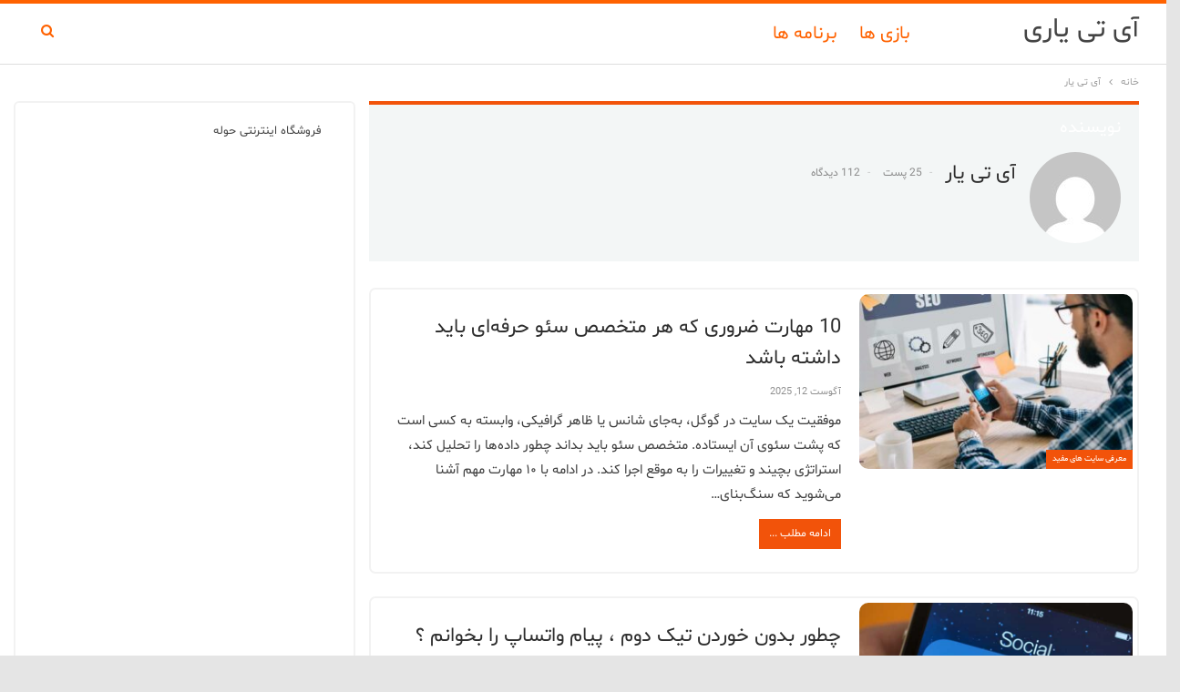

--- FILE ---
content_type: text/html; charset=UTF-8
request_url: https://ityari.ir/author/mehdi/
body_size: 14064
content:
	<!DOCTYPE html>
		<!--[if IE 8]>
	<html class="ie ie8" dir="rtl" lang="fa-IR" prefix="og: https://ogp.me/ns#"> <![endif]-->
	<!--[if IE 9]>
	<html class="ie ie9" dir="rtl" lang="fa-IR" prefix="og: https://ogp.me/ns#"> <![endif]-->
	<!--[if gt IE 9]><!-->
<html dir="rtl" lang="fa-IR" prefix="og: https://ogp.me/ns#"> <!--<![endif]-->
	<head>
				<meta charset="UTF-8">
		<meta http-equiv="X-UA-Compatible" content="IE=edge">
		<meta name="viewport" content="width=device-width, initial-scale=1.0">
		<link rel="pingback" href="https://ityari.ir/xmlrpc.php"/>

		
<!-- بهینه‌سازی موتور جستجو توسط Rank Math - https://rankmath.com/ -->
<title>آی تی یار, نویسنده در آی تی یاری</title>
<meta name="robots" content="follow, index, max-snippet:-1, max-video-preview:-1, max-image-preview:large"/>
<link rel="canonical" href="https://ityari.ir/author/mehdi/" />
<link rel="next" href="https://ityari.ir/author/mehdi/page/2/" />
<meta property="og:locale" content="fa_IR" />
<meta property="og:type" content="profile" />
<meta property="og:title" content="آی تی یار, نویسنده در آی تی یاری" />
<meta property="og:url" content="https://ityari.ir/author/mehdi/" />
<meta property="og:site_name" content="آی تی یاری" />
<meta name="twitter:card" content="summary_large_image" />
<meta name="twitter:title" content="آی تی یار, نویسنده در آی تی یاری" />
<meta name="twitter:label1" content="نام" />
<meta name="twitter:data1" content="آی تی یار" />
<meta name="twitter:label2" content="نوشته‌ها" />
<meta name="twitter:data2" content="25" />
<script type="application/ld+json" class="rank-math-schema">{"@context":"https://schema.org","@graph":[{"@type":"Person","@id":"https://ityari.ir/#person","name":"\u0622\u06cc \u062a\u06cc \u06cc\u0627\u0631"},{"@type":"WebSite","@id":"https://ityari.ir/#website","url":"https://ityari.ir","name":"\u0622\u06cc \u062a\u06cc \u06cc\u0627\u0631","publisher":{"@id":"https://ityari.ir/#person"},"inLanguage":"fa-IR"},{"@type":"ProfilePage","@id":"https://ityari.ir/author/mehdi/#webpage","url":"https://ityari.ir/author/mehdi/","name":"\u0622\u06cc \u062a\u06cc \u06cc\u0627\u0631, \u0646\u0648\u06cc\u0633\u0646\u062f\u0647 \u062f\u0631 \u0622\u06cc \u062a\u06cc \u06cc\u0627\u0631\u06cc","isPartOf":{"@id":"https://ityari.ir/#website"},"inLanguage":"fa-IR"},{"@type":"Person","@id":"https://ityari.ir/author/mehdi/","name":"\u0622\u06cc \u062a\u06cc \u06cc\u0627\u0631","url":"https://ityari.ir/author/mehdi/","image":{"@type":"ImageObject","@id":"https://secure.gravatar.com/avatar/9997cd0c6725081104966f632b42f1d765fb07de7ba13e9a161cef00c1876068?s=96&amp;d=mm&amp;r=g","url":"https://secure.gravatar.com/avatar/9997cd0c6725081104966f632b42f1d765fb07de7ba13e9a161cef00c1876068?s=96&amp;d=mm&amp;r=g","caption":"\u0622\u06cc \u062a\u06cc \u06cc\u0627\u0631","inLanguage":"fa-IR"},"mainEntityOfPage":{"@id":"https://ityari.ir/author/mehdi/#webpage"}}]}</script>
<!-- /افزونه سئو ورپرس Rank Math -->

<link rel='dns-prefetch' href='//fonts.googleapis.com' />
<link rel="alternate" type="application/rss+xml" title="آی تی یاری &raquo; خوراک" href="https://ityari.ir/feed/" />
<link rel="alternate" type="application/rss+xml" title="آی تی یاری &raquo; خوراک دیدگاه‌ها" href="https://ityari.ir/comments/feed/" />
<link rel="alternate" type="application/rss+xml" title="آی تی یاری &raquo; خوراک نوشته‌های آی تی یار" href="https://ityari.ir/author/mehdi/feed/" />
<style id='wp-img-auto-sizes-contain-inline-css' type='text/css'>
img:is([sizes=auto i],[sizes^="auto," i]){contain-intrinsic-size:3000px 1500px}
/*# sourceURL=wp-img-auto-sizes-contain-inline-css */
</style>
<link rel='stylesheet' id='dashicons-css' href='https://ityari.ir/wp-includes/css/dashicons.min.css?ver=6.9' type='text/css' media='all' />
<link rel='stylesheet' id='post-views-counter-frontend-css' href='https://ityari.ir/wp-content/plugins/post-views-counter/css/frontend.min.css?ver=1.5.9' type='text/css' media='all' />
<style id='wp-emoji-styles-inline-css' type='text/css'>

	img.wp-smiley, img.emoji {
		display: inline !important;
		border: none !important;
		box-shadow: none !important;
		height: 1em !important;
		width: 1em !important;
		margin: 0 0.07em !important;
		vertical-align: -0.1em !important;
		background: none !important;
		padding: 0 !important;
	}
/*# sourceURL=wp-emoji-styles-inline-css */
</style>
<style id='wp-block-library-inline-css' type='text/css'>
:root{--wp-block-synced-color:#7a00df;--wp-block-synced-color--rgb:122,0,223;--wp-bound-block-color:var(--wp-block-synced-color);--wp-editor-canvas-background:#ddd;--wp-admin-theme-color:#007cba;--wp-admin-theme-color--rgb:0,124,186;--wp-admin-theme-color-darker-10:#006ba1;--wp-admin-theme-color-darker-10--rgb:0,107,160.5;--wp-admin-theme-color-darker-20:#005a87;--wp-admin-theme-color-darker-20--rgb:0,90,135;--wp-admin-border-width-focus:2px}@media (min-resolution:192dpi){:root{--wp-admin-border-width-focus:1.5px}}.wp-element-button{cursor:pointer}:root .has-very-light-gray-background-color{background-color:#eee}:root .has-very-dark-gray-background-color{background-color:#313131}:root .has-very-light-gray-color{color:#eee}:root .has-very-dark-gray-color{color:#313131}:root .has-vivid-green-cyan-to-vivid-cyan-blue-gradient-background{background:linear-gradient(135deg,#00d084,#0693e3)}:root .has-purple-crush-gradient-background{background:linear-gradient(135deg,#34e2e4,#4721fb 50%,#ab1dfe)}:root .has-hazy-dawn-gradient-background{background:linear-gradient(135deg,#faaca8,#dad0ec)}:root .has-subdued-olive-gradient-background{background:linear-gradient(135deg,#fafae1,#67a671)}:root .has-atomic-cream-gradient-background{background:linear-gradient(135deg,#fdd79a,#004a59)}:root .has-nightshade-gradient-background{background:linear-gradient(135deg,#330968,#31cdcf)}:root .has-midnight-gradient-background{background:linear-gradient(135deg,#020381,#2874fc)}:root{--wp--preset--font-size--normal:16px;--wp--preset--font-size--huge:42px}.has-regular-font-size{font-size:1em}.has-larger-font-size{font-size:2.625em}.has-normal-font-size{font-size:var(--wp--preset--font-size--normal)}.has-huge-font-size{font-size:var(--wp--preset--font-size--huge)}.has-text-align-center{text-align:center}.has-text-align-left{text-align:left}.has-text-align-right{text-align:right}.has-fit-text{white-space:nowrap!important}#end-resizable-editor-section{display:none}.aligncenter{clear:both}.items-justified-left{justify-content:flex-start}.items-justified-center{justify-content:center}.items-justified-right{justify-content:flex-end}.items-justified-space-between{justify-content:space-between}.screen-reader-text{border:0;clip-path:inset(50%);height:1px;margin:-1px;overflow:hidden;padding:0;position:absolute;width:1px;word-wrap:normal!important}.screen-reader-text:focus{background-color:#ddd;clip-path:none;color:#444;display:block;font-size:1em;height:auto;left:5px;line-height:normal;padding:15px 23px 14px;text-decoration:none;top:5px;width:auto;z-index:100000}html :where(.has-border-color){border-style:solid}html :where([style*=border-top-color]){border-top-style:solid}html :where([style*=border-right-color]){border-right-style:solid}html :where([style*=border-bottom-color]){border-bottom-style:solid}html :where([style*=border-left-color]){border-left-style:solid}html :where([style*=border-width]){border-style:solid}html :where([style*=border-top-width]){border-top-style:solid}html :where([style*=border-right-width]){border-right-style:solid}html :where([style*=border-bottom-width]){border-bottom-style:solid}html :where([style*=border-left-width]){border-left-style:solid}html :where(img[class*=wp-image-]){height:auto;max-width:100%}:where(figure){margin:0 0 1em}html :where(.is-position-sticky){--wp-admin--admin-bar--position-offset:var(--wp-admin--admin-bar--height,0px)}@media screen and (max-width:600px){html :where(.is-position-sticky){--wp-admin--admin-bar--position-offset:0px}}

/*# sourceURL=wp-block-library-inline-css */
</style><style id='global-styles-inline-css' type='text/css'>
:root{--wp--preset--aspect-ratio--square: 1;--wp--preset--aspect-ratio--4-3: 4/3;--wp--preset--aspect-ratio--3-4: 3/4;--wp--preset--aspect-ratio--3-2: 3/2;--wp--preset--aspect-ratio--2-3: 2/3;--wp--preset--aspect-ratio--16-9: 16/9;--wp--preset--aspect-ratio--9-16: 9/16;--wp--preset--color--black: #000000;--wp--preset--color--cyan-bluish-gray: #abb8c3;--wp--preset--color--white: #ffffff;--wp--preset--color--pale-pink: #f78da7;--wp--preset--color--vivid-red: #cf2e2e;--wp--preset--color--luminous-vivid-orange: #ff6900;--wp--preset--color--luminous-vivid-amber: #fcb900;--wp--preset--color--light-green-cyan: #7bdcb5;--wp--preset--color--vivid-green-cyan: #00d084;--wp--preset--color--pale-cyan-blue: #8ed1fc;--wp--preset--color--vivid-cyan-blue: #0693e3;--wp--preset--color--vivid-purple: #9b51e0;--wp--preset--gradient--vivid-cyan-blue-to-vivid-purple: linear-gradient(135deg,rgb(6,147,227) 0%,rgb(155,81,224) 100%);--wp--preset--gradient--light-green-cyan-to-vivid-green-cyan: linear-gradient(135deg,rgb(122,220,180) 0%,rgb(0,208,130) 100%);--wp--preset--gradient--luminous-vivid-amber-to-luminous-vivid-orange: linear-gradient(135deg,rgb(252,185,0) 0%,rgb(255,105,0) 100%);--wp--preset--gradient--luminous-vivid-orange-to-vivid-red: linear-gradient(135deg,rgb(255,105,0) 0%,rgb(207,46,46) 100%);--wp--preset--gradient--very-light-gray-to-cyan-bluish-gray: linear-gradient(135deg,rgb(238,238,238) 0%,rgb(169,184,195) 100%);--wp--preset--gradient--cool-to-warm-spectrum: linear-gradient(135deg,rgb(74,234,220) 0%,rgb(151,120,209) 20%,rgb(207,42,186) 40%,rgb(238,44,130) 60%,rgb(251,105,98) 80%,rgb(254,248,76) 100%);--wp--preset--gradient--blush-light-purple: linear-gradient(135deg,rgb(255,206,236) 0%,rgb(152,150,240) 100%);--wp--preset--gradient--blush-bordeaux: linear-gradient(135deg,rgb(254,205,165) 0%,rgb(254,45,45) 50%,rgb(107,0,62) 100%);--wp--preset--gradient--luminous-dusk: linear-gradient(135deg,rgb(255,203,112) 0%,rgb(199,81,192) 50%,rgb(65,88,208) 100%);--wp--preset--gradient--pale-ocean: linear-gradient(135deg,rgb(255,245,203) 0%,rgb(182,227,212) 50%,rgb(51,167,181) 100%);--wp--preset--gradient--electric-grass: linear-gradient(135deg,rgb(202,248,128) 0%,rgb(113,206,126) 100%);--wp--preset--gradient--midnight: linear-gradient(135deg,rgb(2,3,129) 0%,rgb(40,116,252) 100%);--wp--preset--font-size--small: 13px;--wp--preset--font-size--medium: 20px;--wp--preset--font-size--large: 36px;--wp--preset--font-size--x-large: 42px;--wp--preset--spacing--20: 0.44rem;--wp--preset--spacing--30: 0.67rem;--wp--preset--spacing--40: 1rem;--wp--preset--spacing--50: 1.5rem;--wp--preset--spacing--60: 2.25rem;--wp--preset--spacing--70: 3.38rem;--wp--preset--spacing--80: 5.06rem;--wp--preset--shadow--natural: 6px 6px 9px rgba(0, 0, 0, 0.2);--wp--preset--shadow--deep: 12px 12px 50px rgba(0, 0, 0, 0.4);--wp--preset--shadow--sharp: 6px 6px 0px rgba(0, 0, 0, 0.2);--wp--preset--shadow--outlined: 6px 6px 0px -3px rgb(255, 255, 255), 6px 6px rgb(0, 0, 0);--wp--preset--shadow--crisp: 6px 6px 0px rgb(0, 0, 0);}:where(.is-layout-flex){gap: 0.5em;}:where(.is-layout-grid){gap: 0.5em;}body .is-layout-flex{display: flex;}.is-layout-flex{flex-wrap: wrap;align-items: center;}.is-layout-flex > :is(*, div){margin: 0;}body .is-layout-grid{display: grid;}.is-layout-grid > :is(*, div){margin: 0;}:where(.wp-block-columns.is-layout-flex){gap: 2em;}:where(.wp-block-columns.is-layout-grid){gap: 2em;}:where(.wp-block-post-template.is-layout-flex){gap: 1.25em;}:where(.wp-block-post-template.is-layout-grid){gap: 1.25em;}.has-black-color{color: var(--wp--preset--color--black) !important;}.has-cyan-bluish-gray-color{color: var(--wp--preset--color--cyan-bluish-gray) !important;}.has-white-color{color: var(--wp--preset--color--white) !important;}.has-pale-pink-color{color: var(--wp--preset--color--pale-pink) !important;}.has-vivid-red-color{color: var(--wp--preset--color--vivid-red) !important;}.has-luminous-vivid-orange-color{color: var(--wp--preset--color--luminous-vivid-orange) !important;}.has-luminous-vivid-amber-color{color: var(--wp--preset--color--luminous-vivid-amber) !important;}.has-light-green-cyan-color{color: var(--wp--preset--color--light-green-cyan) !important;}.has-vivid-green-cyan-color{color: var(--wp--preset--color--vivid-green-cyan) !important;}.has-pale-cyan-blue-color{color: var(--wp--preset--color--pale-cyan-blue) !important;}.has-vivid-cyan-blue-color{color: var(--wp--preset--color--vivid-cyan-blue) !important;}.has-vivid-purple-color{color: var(--wp--preset--color--vivid-purple) !important;}.has-black-background-color{background-color: var(--wp--preset--color--black) !important;}.has-cyan-bluish-gray-background-color{background-color: var(--wp--preset--color--cyan-bluish-gray) !important;}.has-white-background-color{background-color: var(--wp--preset--color--white) !important;}.has-pale-pink-background-color{background-color: var(--wp--preset--color--pale-pink) !important;}.has-vivid-red-background-color{background-color: var(--wp--preset--color--vivid-red) !important;}.has-luminous-vivid-orange-background-color{background-color: var(--wp--preset--color--luminous-vivid-orange) !important;}.has-luminous-vivid-amber-background-color{background-color: var(--wp--preset--color--luminous-vivid-amber) !important;}.has-light-green-cyan-background-color{background-color: var(--wp--preset--color--light-green-cyan) !important;}.has-vivid-green-cyan-background-color{background-color: var(--wp--preset--color--vivid-green-cyan) !important;}.has-pale-cyan-blue-background-color{background-color: var(--wp--preset--color--pale-cyan-blue) !important;}.has-vivid-cyan-blue-background-color{background-color: var(--wp--preset--color--vivid-cyan-blue) !important;}.has-vivid-purple-background-color{background-color: var(--wp--preset--color--vivid-purple) !important;}.has-black-border-color{border-color: var(--wp--preset--color--black) !important;}.has-cyan-bluish-gray-border-color{border-color: var(--wp--preset--color--cyan-bluish-gray) !important;}.has-white-border-color{border-color: var(--wp--preset--color--white) !important;}.has-pale-pink-border-color{border-color: var(--wp--preset--color--pale-pink) !important;}.has-vivid-red-border-color{border-color: var(--wp--preset--color--vivid-red) !important;}.has-luminous-vivid-orange-border-color{border-color: var(--wp--preset--color--luminous-vivid-orange) !important;}.has-luminous-vivid-amber-border-color{border-color: var(--wp--preset--color--luminous-vivid-amber) !important;}.has-light-green-cyan-border-color{border-color: var(--wp--preset--color--light-green-cyan) !important;}.has-vivid-green-cyan-border-color{border-color: var(--wp--preset--color--vivid-green-cyan) !important;}.has-pale-cyan-blue-border-color{border-color: var(--wp--preset--color--pale-cyan-blue) !important;}.has-vivid-cyan-blue-border-color{border-color: var(--wp--preset--color--vivid-cyan-blue) !important;}.has-vivid-purple-border-color{border-color: var(--wp--preset--color--vivid-purple) !important;}.has-vivid-cyan-blue-to-vivid-purple-gradient-background{background: var(--wp--preset--gradient--vivid-cyan-blue-to-vivid-purple) !important;}.has-light-green-cyan-to-vivid-green-cyan-gradient-background{background: var(--wp--preset--gradient--light-green-cyan-to-vivid-green-cyan) !important;}.has-luminous-vivid-amber-to-luminous-vivid-orange-gradient-background{background: var(--wp--preset--gradient--luminous-vivid-amber-to-luminous-vivid-orange) !important;}.has-luminous-vivid-orange-to-vivid-red-gradient-background{background: var(--wp--preset--gradient--luminous-vivid-orange-to-vivid-red) !important;}.has-very-light-gray-to-cyan-bluish-gray-gradient-background{background: var(--wp--preset--gradient--very-light-gray-to-cyan-bluish-gray) !important;}.has-cool-to-warm-spectrum-gradient-background{background: var(--wp--preset--gradient--cool-to-warm-spectrum) !important;}.has-blush-light-purple-gradient-background{background: var(--wp--preset--gradient--blush-light-purple) !important;}.has-blush-bordeaux-gradient-background{background: var(--wp--preset--gradient--blush-bordeaux) !important;}.has-luminous-dusk-gradient-background{background: var(--wp--preset--gradient--luminous-dusk) !important;}.has-pale-ocean-gradient-background{background: var(--wp--preset--gradient--pale-ocean) !important;}.has-electric-grass-gradient-background{background: var(--wp--preset--gradient--electric-grass) !important;}.has-midnight-gradient-background{background: var(--wp--preset--gradient--midnight) !important;}.has-small-font-size{font-size: var(--wp--preset--font-size--small) !important;}.has-medium-font-size{font-size: var(--wp--preset--font-size--medium) !important;}.has-large-font-size{font-size: var(--wp--preset--font-size--large) !important;}.has-x-large-font-size{font-size: var(--wp--preset--font-size--x-large) !important;}
/*# sourceURL=global-styles-inline-css */
</style>

<style id='classic-theme-styles-inline-css' type='text/css'>
/*! This file is auto-generated */
.wp-block-button__link{color:#fff;background-color:#32373c;border-radius:9999px;box-shadow:none;text-decoration:none;padding:calc(.667em + 2px) calc(1.333em + 2px);font-size:1.125em}.wp-block-file__button{background:#32373c;color:#fff;text-decoration:none}
/*# sourceURL=/wp-includes/css/classic-themes.min.css */
</style>
<link rel='stylesheet' id='ez-toc-css' href='https://ityari.ir/wp-content/plugins/easy-table-of-contents/assets/css/screen.min.css?ver=2.0.78' type='text/css' media='all' />
<style id='ez-toc-inline-css' type='text/css'>
div#ez-toc-container .ez-toc-title {font-size: 17px;}div#ez-toc-container .ez-toc-title {font-weight: 500;}div#ez-toc-container ul li , div#ez-toc-container ul li a {font-size: 17px;}div#ez-toc-container ul li , div#ez-toc-container ul li a {font-weight: 500;}div#ez-toc-container nav ul ul li {font-size: 90%;}div#ez-toc-container {width: 100%;}.ez-toc-box-title {font-weight: bold; margin-bottom: 10px; text-align: center; text-transform: uppercase; letter-spacing: 1px; color: #666; padding-bottom: 5px;position:absolute;top:-4%;left:5%;background-color: inherit;transition: top 0.3s ease;}.ez-toc-box-title.toc-closed {top:-25%;}
/*# sourceURL=ez-toc-inline-css */
</style>
<link rel='stylesheet' id='better-framework-main-fonts-css' href='https://fonts.googleapis.com/css?family=Merriweather:400,700&#038;display=swap' type='text/css' media='all' />
<script type="text/javascript" src="https://ityari.ir/wp-includes/js/jquery/jquery.min.js?ver=3.7.1" id="jquery-core-js"></script>
<script type="text/javascript" src="https://ityari.ir/wp-includes/js/jquery/jquery-migrate.min.js?ver=3.4.1" id="jquery-migrate-js"></script>
<link rel="https://api.w.org/" href="https://ityari.ir/wp-json/" /><link rel="alternate" title="JSON" type="application/json" href="https://ityari.ir/wp-json/wp/v2/users/1" /><link rel="EditURI" type="application/rsd+xml" title="RSD" href="https://ityari.ir/xmlrpc.php?rsd" />
<meta name="generator" content="WordPress 6.9" />
			<link rel="shortcut icon" href="https://ityari.ir/wp-content/uploads/2019/08/fav16.jpg">			<link rel="apple-touch-icon" href="https://ityari.ir/wp-content/uploads/2019/08/fav57.jpg">			<link rel="apple-touch-icon" sizes="114x114" href="https://ityari.ir/wp-content/uploads/2019/08/fav57.jpg">			<link rel="apple-touch-icon" sizes="72x72" href="https://ityari.ir/wp-content/uploads/2019/08/fav114.jpg">			<link rel="apple-touch-icon" sizes="144x144" href="https://ityari.ir/wp-content/uploads/2019/08/fav72.jpg"><script type="application/ld+json">{
    "@context": "http://schema.org/",
    "@type": "Organization",
    "@id": "#organization",
    "url": "https://ityari.ir/",
    "name": "\u0622\u06cc \u062a\u06cc \u06cc\u0627\u0631\u06cc",
    "description": "\u062f\u0627\u0646\u0644\u0648\u062f \u0628\u0627\u0632\u06cc \u0647\u0627\u06cc \u0627\u0646\u062f\u0631\u0648\u06cc\u062f-\u0646\u0631\u0645 \u0627\u0641\u0632\u0627\u0631 \u0627\u0646\u062f\u0631\u0648\u06cc\u062f-\u0622\u0645\u0648\u0632\u0634 \u0631\u0641\u0639 \u0645\u0634\u06a9\u0644\u0627\u062a \u06af\u0648\u0634\u06cc \u0647\u0627\u06cc \u0627\u0646\u062f\u0631\u0648\u06cc\u062f\u06cc"
}</script>
<script type="application/ld+json">{
    "@context": "http://schema.org/",
    "@type": "WebSite",
    "name": "\u0622\u06cc \u062a\u06cc \u06cc\u0627\u0631\u06cc",
    "alternateName": "\u062f\u0627\u0646\u0644\u0648\u062f \u0628\u0627\u0632\u06cc \u0647\u0627\u06cc \u0627\u0646\u062f\u0631\u0648\u06cc\u062f-\u0646\u0631\u0645 \u0627\u0641\u0632\u0627\u0631 \u0627\u0646\u062f\u0631\u0648\u06cc\u062f-\u0622\u0645\u0648\u0632\u0634 \u0631\u0641\u0639 \u0645\u0634\u06a9\u0644\u0627\u062a \u06af\u0648\u0634\u06cc \u0647\u0627\u06cc \u0627\u0646\u062f\u0631\u0648\u06cc\u062f\u06cc",
    "url": "https://ityari.ir/"
}</script>
<link rel='stylesheet' id='bf-slick' href='https://ityari.ir/wp-content/themes/publisher/includes/libs/better-framework/assets/css/slick.min.css' type='text/css' media='all' />
<link rel='stylesheet' id='pretty-photo' href='https://ityari.ir/wp-content/themes/publisher/includes/libs/better-framework/assets/css/pretty-photo.min.css' type='text/css' media='all' />
<link rel='stylesheet' id='bs-icons' href='https://ityari.ir/wp-content/themes/publisher/includes/libs/better-framework/assets/css/bs-icons.css' type='text/css' media='all' />
<link rel='stylesheet' id='theme-libs' href='https://ityari.ir/wp-content/themes/publisher/css/theme-libs.min.css' type='text/css' media='all' />
<link rel='stylesheet' id='fontawesome' href='https://ityari.ir/wp-content/themes/publisher/includes/libs/better-framework/assets/css/font-awesome.min.css' type='text/css' media='all' />
<link rel='stylesheet' id='publisher' href='https://ityari.ir/wp-content/themes/publisher/style-7.10.0.min.css' type='text/css' media='all' />
<link rel='stylesheet' id='publisher-rtl' href='https://ityari.ir/wp-content/themes/publisher/rtl.min.css' type='text/css' media='all' />
<link rel='stylesheet' id='vc-rtl-grid' href='https://ityari.ir/wp-content/themes/publisher//css/vc-rtl-grid.min.css' type='text/css' media='all' />
<link rel='stylesheet' id='publisher-theme-colorful-magazine' href='https://ityari.ir/wp-content/themes/publisher/includes/styles/colorful-magazine/style.min.css' type='text/css' media='all' />
<link rel='stylesheet' id='7.10.0-1764308532' href='https://ityari.ir/wp-content/bs-booster-cache/a7e59d5127a8ec59293d6517d459d909.css' type='text/css' media='all' />

<!-- BetterFramework Head Inline CSS -->
<style>
.listing-item.listing-item-blog > .item-inner, .listing-item.listing-item-grid > .item-inner {
    background: 
#fff;
padding: 25px;
border: 2px solid
    #f2f2f2;
    border-radius: 7px;
}
.listing-item-blog-5 .featured .img-holder {
        border-radius: 10px;

}
.layout-2-col .sidebar-column {
border: 2px solid
    #f2f2f2;
    border-radius: 6px;
}
.widget {
    background: 
    #fff;
}
.comments-wrap {
background: #fff;
}
.comment-list .comment-content {
    
    font-size: 17px;
    color: #444;
    line-height: 36px;
}


</style>
<!-- /BetterFramework Head Inline CSS-->
		<style type="text/css" id="wp-custom-css">
			.rmp-main {
    text-align: center;
    border: 2px solid #381760;
    border-radius: 5px;
    background: #8184f4;
    color: #fff;
}
.rating-stars ul > li.star > i.fa {
    font-size: 35px;
 
}
ul#rmp-stars li {
    margin: -5px;
}
.rating-stars ul > li.star.widget-stars-highlight > i.fa {
    color: #ffe700;
}
.sc_card {
    box-shadow: none;
    margin: 1px;
}		</style>
			</head>

<body class="rtl archive author author-mehdi author-1 wp-theme-publisher bs-theme bs-publisher bs-publisher-colorful-magazine active-light-box active-top-line bs-vc-rtl-grid close-rh page-layout-2-col page-layout-2-col-right boxed active-sticky-sidebar main-menu-sticky-smart main-menu-stretched active-ajax-search  bs-ll-a" dir="rtl">
		<div class="main-wrap content-main-wrap">
			<header id="header" class="site-header header-style-8 full-width stretched" itemscope="itemscope" itemtype="https://schema.org/WPHeader">
				<div class="content-wrap">
			<div class="container">
				<div class="header-inner clearfix">
					<div id="site-branding" class="site-branding">
	<p  id="site-title" class="logo h1 text-logo">
	<a href="https://ityari.ir/" itemprop="url" rel="home">
		آی تی یاری	</a>
</p>
</div><!-- .site-branding -->
<nav id="menu-main" class="menu main-menu-container  show-search-item menu-actions-btn-width-1" role="navigation" itemscope="itemscope" itemtype="https://schema.org/SiteNavigationElement">
			<div class="menu-action-buttons width-1">
							<div class="search-container close">
					<span class="search-handler"><i class="fa fa-search"></i></span>

					<div class="search-box clearfix">
						<form role="search" method="get" class="search-form clearfix" action="https://ityari.ir">
	<input type="search" class="search-field"
	       placeholder="جستجو کردن..."
	       value="" name="s"
	       title="جستجو برای:"
	       autocomplete="off">
	<input type="submit" class="search-submit" value="جستجو کردن">
</form><!-- .search-form -->
					</div>
				</div>
						</div>
			<ul id="main-navigation" class="main-menu menu bsm-pure clearfix">
		<li id="menu-item-27" class="menu-item menu-item-type-taxonomy menu-item-object-category menu-term-1 better-anim-fade menu-item-27"><a href="https://ityari.ir/games/">بازی ها</a></li>
<li id="menu-item-28" class="menu-item menu-item-type-taxonomy menu-item-object-category menu-term-6 better-anim-fade menu-item-28"><a href="https://ityari.ir/apps/">برنامه ها</a></li>
	</ul><!-- #main-navigation -->
</nav><!-- .main-menu-container -->
				</div>
			</div>
		</div>
	</header><!-- .header -->
	<div class="rh-header clearfix light deferred-block-exclude">
		<div class="rh-container clearfix">

			<div class="menu-container close">
				<span class="menu-handler"><span class="lines"></span></span>
			</div><!-- .menu-container -->

			<div class="logo-container rh-text-logo">
				<a href="https://ityari.ir/" itemprop="url" rel="home">
					آی تی یاری				</a>
			</div><!-- .logo-container -->
		</div><!-- .rh-container -->
	</div><!-- .rh-header -->
<nav role="navigation" aria-label="Breadcrumbs" class="bf-breadcrumb clearfix bc-top-style"><div class="container bf-breadcrumb-container"><ul class="bf-breadcrumb-items" itemscope itemtype="http://schema.org/BreadcrumbList"><meta name="numberOfItems" content="2" /><meta name="itemListOrder" content="Ascending" /><li itemprop="itemListElement" itemscope itemtype="http://schema.org/ListItem" class="bf-breadcrumb-item bf-breadcrumb-begin"><a itemprop="item" href="https://ityari.ir" rel="home"><span itemprop="name">خانه</span></a><meta itemprop="position" content="1" /></li><li itemprop="itemListElement" itemscope itemtype="http://schema.org/ListItem" class="bf-breadcrumb-item bf-breadcrumb-end"><span itemprop="name">آی تی یار</span><meta itemprop="item" content="https://ityari.ir/author/mehdi/"/><meta itemprop="position" content="2" /></li></ul></div></nav><div class="content-wrap">
		<main id="content" class="content-container">

		<div class="container layout-2-col layout-2-col-1 layout-right-sidebar layout-bc-before">
			<div class="row main-section">
										<div class="col-sm-8 content-column">
							<section class="post-author author-profile clearfix">

	<h3 class="section-heading sh-t2 sh-s1">
		<span class="h-text">نویسنده</span>
	</h3>

	<div class="post-author-avatar">
		<img alt=''  data-src='https://secure.gravatar.com/avatar/9997cd0c6725081104966f632b42f1d765fb07de7ba13e9a161cef00c1876068?s=100&d=mm&r=g' class='avatar avatar-100 photo avatar-default' height='100' width='100' />	</div>

	<h1 class="author-title">
		<span class="post-author-name">آی تی یار</span>

					<span class="title-counts">25 پست</span>
		
					<span class="title-counts">112 دیدگاه</span>
			</h1>

	<div class="author-links">
				<ul class="author-social-icons">
					</ul>
			</div>

	
</section>
	<div class="listing listing-blog listing-blog-5 clearfix ">
		<article class="post-9004 type-post format-standard has-post-thumbnail   listing-item listing-item-blog  listing-item-blog-5 main-term-50 bsw-9 ">
	<div class="item-inner clearfix">

					<div class="featured clearfix">
				<div class="term-badges floated"><span class="term-badge term-50"><a href="https://ityari.ir/sites/">معرفی سایت های مفید</a></span></div>				<a  alt="10 مهارت ضروری که هر متخصص سئو حرفه‌ای باید داشته باشد" title="10 مهارت ضروری که هر متخصص سئو حرفه‌ای باید داشته باشد" data-src="https://ityari.ir/wp-content/uploads/2025/08/4483b3d9-1ab6-46ca-8048-577d06e478ca-357x210.jpg" data-bs-srcset="{&quot;baseurl&quot;:&quot;https:\/\/ityari.ir\/wp-content\/uploads\/2025\/08\/&quot;,&quot;sizes&quot;:{&quot;210&quot;:&quot;4483b3d9-1ab6-46ca-8048-577d06e478ca-210x136.jpg&quot;,&quot;279&quot;:&quot;4483b3d9-1ab6-46ca-8048-577d06e478ca-279x220.jpg&quot;,&quot;357&quot;:&quot;4483b3d9-1ab6-46ca-8048-577d06e478ca-357x210.jpg&quot;,&quot;750&quot;:&quot;4483b3d9-1ab6-46ca-8048-577d06e478ca-750x430.jpg&quot;,&quot;800&quot;:&quot;4483b3d9-1ab6-46ca-8048-577d06e478ca.jpg&quot;}}"						class="img-holder" href="https://ityari.ir/sites/essential-skill-for-every-professional-seo-specialist/"></a>
							</div>
		<h2 class="title">		<a href="https://ityari.ir/sites/essential-skill-for-every-professional-seo-specialist/" class="post-title post-url">
			10 مهارت ضروری که هر متخصص سئو حرفه‌ای باید داشته باشد		</a>
		</h2>		<div class="post-meta">

							<span class="time"><time class="post-published updated"
				                         datetime="2025-08-12T08:26:32+00:00">آگوست 12, 2025</time></span>
						</div>
					<div class="post-summary">
				موفقیت یک سایت در گوگل، به‌جای شانس یا ظاهر گرافیکی، وابسته به کسی است که پشت سئوی آن ایستاده. متخصص سئو باید بداند چطور داده‌ها را تحلیل کند، استراتژی بچیند و تغییرات را به موقع اجرا کند. در ادامه با ۱۰ مهارت مهم آشنا می‌شوید که سنگ‌بنای&hellip;					<br><a class="read-more"
					       href="https://ityari.ir/sites/essential-skill-for-every-professional-seo-specialist/">ادامه مطلب ...</a>
							</div>
				</div>
	</article >
	<article class="post-473 type-post format-standard has-post-thumbnail   listing-item listing-item-blog  listing-item-blog-5 main-term-13 bsw-9 ">
	<div class="item-inner clearfix">

					<div class="featured clearfix">
				<div class="term-badges floated"><span class="term-badge term-13"><a href="https://ityari.ir/news/">اخبار و آموزش های اندروید</a></span></div>				<a  title="چطور بدون خوردن تیک دوم ، پیام واتساپ را بخوانم ؟" data-src="https://ityari.ir/wp-content/uploads/2020/02/read-message-without-enabling-the-blue-ticks.jpg" data-bs-srcset="{&quot;baseurl&quot;:&quot;https:\/\/ityari.ir\/wp-content\/uploads\/2020\/02\/&quot;,&quot;sizes&quot;:{&quot;700&quot;:&quot;read-message-without-enabling-the-blue-ticks.jpg&quot;}}"						class="img-holder" href="https://ityari.ir/news/read-message-without-enabling-the-blue-ticks/"></a>
							</div>
		<h2 class="title">		<a href="https://ityari.ir/news/read-message-without-enabling-the-blue-ticks/" class="post-title post-url">
			چطور بدون خوردن تیک دوم ، پیام واتساپ را بخوانم ؟		</a>
		</h2>		<div class="post-meta">

							<span class="time"><time class="post-published updated"
				                         datetime="2020-02-01T21:10:57-01:00">فوریه 1, 2020</time></span>
						</div>
					<div class="post-summary">
				گاهی ممکن است پیامی از کسی دریافت می کنید و به هر دلیل تمایل دارید که پیام را بخوانید ولی تیک دوم که به معنی خوانده شدن آن در واتساپ است ، روی پیام نخورد تا مخاطب شما متوجه نشود که پیام او را خوانده اید.

برای این منظور روش هایی وجود دارد&hellip;					<br><a class="read-more"
					       href="https://ityari.ir/news/read-message-without-enabling-the-blue-ticks/">ادامه مطلب ...</a>
							</div>
				</div>
	</article >
	<article class="post-468 type-post format-standard has-post-thumbnail   listing-item listing-item-blog  listing-item-blog-5 main-term-13 bsw-9 ">
	<div class="item-inner clearfix">

					<div class="featured clearfix">
				<div class="term-badges floated"><span class="term-badge term-13"><a href="https://ityari.ir/news/">اخبار و آموزش های اندروید</a></span></div>				<a  title="استفاده مشترک از یک واتساپ در دو گوشی مختلف &#8211; 2020" data-src="https://ityari.ir/wp-content/uploads/2020/02/whatsapp-accounts-on-two-different-phones.jpg" data-bs-srcset="{&quot;baseurl&quot;:&quot;https:\/\/ityari.ir\/wp-content\/uploads\/2020\/02\/&quot;,&quot;sizes&quot;:{&quot;700&quot;:&quot;whatsapp-accounts-on-two-different-phones.jpg&quot;}}"						class="img-holder" href="https://ityari.ir/news/whatsapp-accounts-on-two-different-phones/"></a>
							</div>
		<h2 class="title">		<a href="https://ityari.ir/news/whatsapp-accounts-on-two-different-phones/" class="post-title post-url">
			استفاده مشترک از یک واتساپ در دو گوشی مختلف &#8211; 2020		</a>
		</h2>		<div class="post-meta">

							<span class="time"><time class="post-published updated"
				                         datetime="2020-02-01T20:31:55-01:00">فوریه 1, 2020</time></span>
						</div>
					<div class="post-summary">
				یک واتساپ در دو گوشی - ممکن است به هر دلیلی نیاز داشته باشید که از یک اکانت واتساپ ، در دو دستگاه مختلف استفاده کنید. مثلا می توانید به صورت هم زمان به یک اکانت واتساپ از طریق گوشی و کامپیوتر متصل شوید. یا می توانید با استفاده از دو گوشی&hellip;					<br><a class="read-more"
					       href="https://ityari.ir/news/whatsapp-accounts-on-two-different-phones/">ادامه مطلب ...</a>
							</div>
				</div>
	</article >
	<article class="post-465 type-post format-standard has-post-thumbnail   listing-item listing-item-blog  listing-item-blog-5 main-term-13 bsw-9 ">
	<div class="item-inner clearfix">

					<div class="featured clearfix">
				<div class="term-badges floated"><span class="term-badge term-13"><a href="https://ityari.ir/news/">اخبار و آموزش های اندروید</a></span></div>				<a  title="مشکل وصل نشدن به اینترنت گوشی با وجود برقرار بودن اینترنت" data-src="https://ityari.ir/wp-content/uploads/2020/02/internet-connect-problem.jpg" data-bs-srcset="{&quot;baseurl&quot;:&quot;https:\/\/ityari.ir\/wp-content\/uploads\/2020\/02\/&quot;,&quot;sizes&quot;:{&quot;700&quot;:&quot;internet-connect-problem.jpg&quot;}}"						class="img-holder" href="https://ityari.ir/news/internet-connect-problem/"></a>
							</div>
		<h2 class="title">		<a href="https://ityari.ir/news/internet-connect-problem/" class="post-title post-url">
			مشکل وصل نشدن به اینترنت گوشی با وجود برقرار بودن اینترنت		</a>
		</h2>		<div class="post-meta">

							<span class="time"><time class="post-published updated"
				                         datetime="2020-02-01T18:41:25-01:00">فوریه 1, 2020</time></span>
						</div>
					<div class="post-summary">
				در حال حاضر تقریبا می توان گفت که بسیاری از کارهای روزمره ما به صورت آنلاین انجام می شود و برای اکثرا نیازهای ما ، برنامه هایی برای گوشی همراه وجود دارند.

بسیاری از این برنامه ها وابسته به اینترنت هستند و بدون داشتن اتصال اینترنتی ، کار&hellip;					<br><a class="read-more"
					       href="https://ityari.ir/news/internet-connect-problem/">ادامه مطلب ...</a>
							</div>
				</div>
	</article >
	<article class="post-450 type-post format-standard has-post-thumbnail   listing-item listing-item-blog  listing-item-blog-5 main-term-13 bsw-9 ">
	<div class="item-inner clearfix">

					<div class="featured clearfix">
				<div class="term-badges floated"><span class="term-badge term-13"><a href="https://ityari.ir/news/">اخبار و آموزش های اندروید</a></span></div>				<a  title="بازیابی اس ام اس های پاک شده از گوشی -ریکاوری پیام ها (SMS)" data-src="https://ityari.ir/wp-content/uploads/2020/02/recover-deleted-text-messages-androidyar.comـ10.jpg" data-bs-srcset="{&quot;baseurl&quot;:&quot;https:\/\/ityari.ir\/wp-content\/uploads\/2020\/02\/&quot;,&quot;sizes&quot;:{&quot;700&quot;:&quot;recover-deleted-text-messages-androidyar.com\u064010.jpg&quot;}}"						class="img-holder" href="https://ityari.ir/news/recover-deleted-text-messages/"></a>
							</div>
		<h2 class="title">		<a href="https://ityari.ir/news/recover-deleted-text-messages/" class="post-title post-url">
			بازیابی اس ام اس های پاک شده از گوشی -ریکاوری پیام ها (SMS)		</a>
		</h2>		<div class="post-meta">

							<span class="time"><time class="post-published updated"
				                         datetime="2020-02-01T12:17:15-01:00">فوریه 1, 2020</time></span>
						</div>
					<div class="post-summary">
				از دست دادن هر داده ای از گوشی تلفن همراه می تواند بسیار ناراحت کننده باشد. در مطلب قبلی در مورد ریکاوری عکس های پاک شده اندروید توضیح دادیم . در این مطلب از سایت اندروید یار ، نحوه بازیابی اس ام اس های پاک شده گوشی های اندرویدی آموزش داده&hellip;					<br><a class="read-more"
					       href="https://ityari.ir/news/recover-deleted-text-messages/">ادامه مطلب ...</a>
							</div>
				</div>
	</article >
	<article class="post-444 type-post format-standard has-post-thumbnail   listing-item listing-item-blog  listing-item-blog-5 main-term-13 bsw-9 ">
	<div class="item-inner clearfix">

					<div class="featured clearfix">
				<div class="term-badges floated"><span class="term-badge term-13"><a href="https://ityari.ir/news/">اخبار و آموزش های اندروید</a></span></div>				<a  title="آموزش بازیابی عکس های پاک شده اندروید &#8211; ریکاوری عکس" data-src="https://ityari.ir/wp-content/uploads/2020/02/recover-deleted-photos-androidyar.com7_.jpg" data-bs-srcset="{&quot;baseurl&quot;:&quot;https:\/\/ityari.ir\/wp-content\/uploads\/2020\/02\/&quot;,&quot;sizes&quot;:{&quot;335&quot;:&quot;recover-deleted-photos-androidyar.com7_.jpg&quot;}}"						class="img-holder" href="https://ityari.ir/news/recover-deleted-photos/"></a>
							</div>
		<h2 class="title">		<a href="https://ityari.ir/news/recover-deleted-photos/" class="post-title post-url">
			آموزش بازیابی عکس های پاک شده اندروید &#8211; ریکاوری عکس		</a>
		</h2>		<div class="post-meta">

							<span class="time"><time class="post-published updated"
				                         datetime="2020-02-01T10:56:00-01:00">فوریه 1, 2020</time></span>
						</div>
					<div class="post-summary">
				اگر به اشتباه عکسی را از گوشی اندرویدی حذف کرده باشید ، ممکن است بتوانید با استفاده از روش هایی که در ادامه مطلب به آنها اشاره خواهند شد ، عکس ها را بازیابی کنید .

ممکن است گوشی دچار مشکل شده است و مجبور به بازگردانند گوشی به تنظیمات&hellip;					<br><a class="read-more"
					       href="https://ityari.ir/news/recover-deleted-photos/">ادامه مطلب ...</a>
							</div>
				</div>
	</article >
	<article class="post-440 type-post format-standard has-post-thumbnail   listing-item listing-item-blog  listing-item-blog-5 main-term-13 bsw-9 ">
	<div class="item-inner clearfix">

					<div class="featured clearfix">
				<div class="term-badges floated"><span class="term-badge term-13"><a href="https://ityari.ir/news/">اخبار و آموزش های اندروید</a></span></div>				<a  title="فعال سازی Safe mode یا حالت ایمن در اندروید" data-src="https://ityari.ir/wp-content/uploads/2020/01/safe-mode-android-androidyar.com_.jpg" data-bs-srcset="{&quot;baseurl&quot;:&quot;https:\/\/ityari.ir\/wp-content\/uploads\/2020\/01\/&quot;,&quot;sizes&quot;:{&quot;400&quot;:&quot;safe-mode-android-androidyar.com_.jpg&quot;}}"						class="img-holder" href="https://ityari.ir/news/safe-mode-android/"></a>
							</div>
		<h2 class="title">		<a href="https://ityari.ir/news/safe-mode-android/" class="post-title post-url">
			فعال سازی Safe mode یا حالت ایمن در اندروید		</a>
		</h2>		<div class="post-meta">

							<span class="time"><time class="post-published updated"
				                         datetime="2020-01-31T21:47:55-01:00">ژانویه 31, 2020</time></span>
						</div>
					<div class="post-summary">
				معمولا زمانی که گوشی شما روشن است ، بسیاری از برنامه هایی که نصب کرده اید ، در پس زمینه آن در حال فعالیت هستند بدون آنکه شما از این موضوع اطلاع داشته باشید .

این فعالیت در پس زمینه در بسیاری از موارد ، ضروری است . برای مثال نرم افزارهای&hellip;					<br><a class="read-more"
					       href="https://ityari.ir/news/safe-mode-android/">ادامه مطلب ...</a>
							</div>
				</div>
	</article >
	<article class="post-434 type-post format-standard has-post-thumbnail   listing-item listing-item-blog  listing-item-blog-5 main-term-6 bsw-9 ">
	<div class="item-inner clearfix">

					<div class="featured clearfix">
				<div class="term-badges floated"><span class="term-badge term-6"><a href="https://ityari.ir/apps/">نرم افزار اندروید</a></span></div>				<a  title="فیلم برداری از صفحه نمایش گوشی با برنامه Screen Recorder" data-src="https://ityari.ir/wp-content/uploads/2020/01/Screen-Recorder-androidyar.com3_.jpg" data-bs-srcset="{&quot;baseurl&quot;:&quot;https:\/\/ityari.ir\/wp-content\/uploads\/2020\/01\/&quot;,&quot;sizes&quot;:{&quot;700&quot;:&quot;Screen-Recorder-androidyar.com3_.jpg&quot;}}"						class="img-holder" href="https://ityari.ir/apps/screen-recorder/"></a>
							</div>
		<h2 class="title">		<a href="https://ityari.ir/apps/screen-recorder/" class="post-title post-url">
			فیلم برداری از صفحه نمایش گوشی با برنامه Screen Recorder		</a>
		</h2>		<div class="post-meta">

							<span class="time"><time class="post-published updated"
				                         datetime="2020-01-31T19:37:23-01:00">ژانویه 31, 2020</time></span>
						</div>
					<div class="post-summary">
				تقریباً برای هر نیازی که شما داشته باشید یک برنامه برای اندروید نوشته شده است .ممکن است برای ساخت یک آموزش نیاز داشته باشید تا از صفحه گوشی خودتان فیلم برداری کنید و یا ممکن است بخواهید لایو اینستاگرام کسی را ضبط کنید.

در هر صورت شما به&hellip;					<br><a class="read-more"
					       href="https://ityari.ir/apps/screen-recorder/">ادامه مطلب ...</a>
							</div>
				</div>
	</article >
	<article class="post-386 type-post format-standard has-post-thumbnail   listing-item listing-item-blog  listing-item-blog-5 main-term-6 bsw-9 ">
	<div class="item-inner clearfix">

					<div class="featured clearfix">
				<div class="term-badges floated"><span class="term-badge term-6"><a href="https://ityari.ir/apps/">نرم افزار اندروید</a></span></div>				<a  title="فیلم برداری از صفحه نمایش گوشی با نرم افزار  xrecorder" data-src="https://ityari.ir/wp-content/uploads/2020/01/xrecorder-android-app-androidyar.com_3.jpg" data-bs-srcset="{&quot;baseurl&quot;:&quot;https:\/\/ityari.ir\/wp-content\/uploads\/2020\/01\/&quot;,&quot;sizes&quot;:{&quot;700&quot;:&quot;xrecorder-android-app-androidyar.com_3.jpg&quot;}}"						class="img-holder" href="https://ityari.ir/apps/xrecorder-1/"></a>
							</div>
		<h2 class="title">		<a href="https://ityari.ir/apps/xrecorder-1/" class="post-title post-url">
			فیلم برداری از صفحه نمایش گوشی با نرم افزار  xrecorder		</a>
		</h2>		<div class="post-meta">

							<span class="time"><time class="post-published updated"
				                         datetime="2020-01-31T16:05:02-01:00">ژانویه 31, 2020</time></span>
						</div>
					<div class="post-summary">
				در صورتی که می خواهید از صفحه نمایش گوشی خودتان فیلم تهیه کنید ، می توانید از نرم افزارهایی که برای این منظور تولید شده اند استفاده کنید. یکی از این نرم افزارها ،xrecorder نام دارد که در این مطلب از سایت اندروید یار به صورت خلاصه به برخی از&hellip;					<br><a class="read-more"
					       href="https://ityari.ir/apps/xrecorder-1/">ادامه مطلب ...</a>
							</div>
				</div>
	</article >
	<article class="post-377 type-post format-standard has-post-thumbnail   listing-item listing-item-blog  listing-item-blog-5 main-term-6 bsw-9 ">
	<div class="item-inner clearfix">

					<div class="featured clearfix">
				<div class="term-badges floated"><span class="term-badge term-6"><a href="https://ityari.ir/apps/">نرم افزار اندروید</a></span></div>				<a  title="پیش بینی آب هوا با نرم افزار Weather Eye Android اندروید" data-src="https://ityari.ir/wp-content/uploads/2020/01/weather-eye-android-androidyar.com_6.jpg" data-bs-srcset="{&quot;baseurl&quot;:&quot;https:\/\/ityari.ir\/wp-content\/uploads\/2020\/01\/&quot;,&quot;sizes&quot;:{&quot;418&quot;:&quot;weather-eye-android-androidyar.com_6.jpg&quot;}}"						class="img-holder" href="https://ityari.ir/apps/weather-eye-android/"></a>
							</div>
		<h2 class="title">		<a href="https://ityari.ir/apps/weather-eye-android/" class="post-title post-url">
			پیش بینی آب هوا با نرم افزار Weather Eye Android اندروید		</a>
		</h2>		<div class="post-meta">

							<span class="time"><time class="post-published updated"
				                         datetime="2020-01-31T14:32:34-01:00">ژانویه 31, 2020</time></span>
						</div>
					<div class="post-summary">
				<!-- wp:tadv/classic-paragraph -->با پیشرفت علم و تکنولوژی ، کارها بسیار راحت تر شده اند.دیگر مانند سالهای قبل ، برای مطلع شدن از آب و هوای چند روز آینده ، نیازمند انتظار برای اعلام وضعیت آب و هوا از طریف تلویزیون و رادیو نیستیم و نرم افزارهای بسیار زیادی برای این منظور</!-->&hellip;					<br><a class="read-more"
					       href="https://ityari.ir/apps/weather-eye-android/">ادامه مطلب ...</a>
							</div>
				</div>
	</article >
	</div>
				<div class="pagination bs-links-pagination clearfix" itemscope="itemscope" itemtype="https://schema.org/SiteNavigationElement/Pagination">
				<div class="older"><a href="https://ityari.ir/author/mehdi/page/2/"  rel="next">پست های قدیمی تر <i class="fa fa-angle-double-left"></i></a></div>
				<div class="newer"></div>
			</div>
									</div><!-- .content-column -->
												<div class="col-sm-4 sidebar-column sidebar-column-primary">
							<aside id="sidebar-primary-sidebar" class="sidebar" role="complementary" aria-label="سایدبار سایدبار اصلی" itemscope="itemscope" itemtype="https://schema.org/WPSideBar">
	<div id="text-4" class=" h-ni w-nt primary-sidebar-widget widget widget_text">			<div class="textwidget"><p><a href="https://bazaarehole.ir/">فروشگاه اینترنتی حوله</a></p>
</div>
		</div></aside>
						</div><!-- .primary-sidebar-column -->
									</div><!-- .main-section -->
		</div>

	</main><!-- main -->
	</div><!-- .content-wrap -->

	<footer id="site-footer" class="site-footer full-width">
				<div class="copy-footer">
			<div class="content-wrap">
				<div class="container">
										<div class="row footer-copy-row">
						<div class="copy-1 col-lg-6 col-md-6 col-sm-6 col-xs-12">
							© 2026 -. تمام حقوق برای سایت «اندروید یار» محفوظ است.						</div>
						<div class="copy-2 col-lg-6 col-md-6 col-sm-6 col-xs-12">
													</div>
					</div>
				</div>
			</div>
		</div>
	</footer><!-- .footer -->
		</div><!-- .main-wrap -->
			<span class="back-top"><i class="fa fa-arrow-up"></i></span>

<script type="speculationrules">
{"prefetch":[{"source":"document","where":{"and":[{"href_matches":"/*"},{"not":{"href_matches":["/wp-*.php","/wp-admin/*","/wp-content/uploads/*","/wp-content/*","/wp-content/plugins/*","/wp-content/themes/publisher/*","/*\\?(.+)"]}},{"not":{"selector_matches":"a[rel~=\"nofollow\"]"}},{"not":{"selector_matches":".no-prefetch, .no-prefetch a"}}]},"eagerness":"conservative"}]}
</script>
        <link rel="manifest" href="/manifest.json">
      <!-- Najva Push Notification -->
<script type="text/javascript">
      (function(){
           var now = new Date();
           var version = now.getFullYear().toString() + "0" + now.getMonth() + "0" + now.getDate() +
               "0" + now.getHours();
           var head = document.getElementsByTagName("head")[0];
           var link = document.createElement("link");
           link.rel = "stylesheet";
           link.href = "https://van.najva.com/static/cdn/css/local-messaging.css" + "?v=" + version;
           head.appendChild(link);
           var script = document.createElement("script");
           script.type = "text/javascript";
           script.async = true;
           script.src = "https://van.najva.com/static/js/scripts/ityari-website-27716-cbfa8c42-e1e9-4fc7-b208-4acd182c0ba2.js" + "?v=" + version;
           head.appendChild(script);
           })()
</script>
<!-- END NAJVA PUSH NOTIFICATION -->
      <script type="text/javascript" id="publisher-theme-pagination-js-extra">
/* <![CDATA[ */
var bs_pagination_loc = {"loading":"\u003Cdiv class=\"bs-loading\"\u003E\u003Cdiv\u003E\u003C/div\u003E\u003Cdiv\u003E\u003C/div\u003E\u003Cdiv\u003E\u003C/div\u003E\u003Cdiv\u003E\u003C/div\u003E\u003Cdiv\u003E\u003C/div\u003E\u003Cdiv\u003E\u003C/div\u003E\u003Cdiv\u003E\u003C/div\u003E\u003Cdiv\u003E\u003C/div\u003E\u003Cdiv\u003E\u003C/div\u003E\u003C/div\u003E"};
//# sourceURL=publisher-theme-pagination-js-extra
/* ]]> */
</script>
<script type="text/javascript" id="publisher-js-extra">
/* <![CDATA[ */
var publisher_theme_global_loc = {"page":{"boxed":"boxed"},"header":{"style":"style-8","boxed":"stretched"},"ajax_url":"https://ityari.ir/wp-admin/admin-ajax.php","loading":"\u003Cdiv class=\"bs-loading\"\u003E\u003Cdiv\u003E\u003C/div\u003E\u003Cdiv\u003E\u003C/div\u003E\u003Cdiv\u003E\u003C/div\u003E\u003Cdiv\u003E\u003C/div\u003E\u003Cdiv\u003E\u003C/div\u003E\u003Cdiv\u003E\u003C/div\u003E\u003Cdiv\u003E\u003C/div\u003E\u003Cdiv\u003E\u003C/div\u003E\u003Cdiv\u003E\u003C/div\u003E\u003C/div\u003E","translations":{"tabs_all":"\u0647\u0645\u0647","tabs_more":"\u0628\u06cc\u0634\u062a\u0631","lightbox_expand":"\u0645\u0634\u0627\u0647\u062f\u0647 \u0633\u0627\u06cc\u0632 \u0628\u0632\u0631\u06af\u062a\u0631 \u062a\u0635\u0648\u06cc\u0631","lightbox_close":"\u0628\u0633\u062a\u0646"},"lightbox":{"not_classes":""},"main_menu":{"more_menu":"enable"},"top_menu":{"more_menu":"enable"},"skyscraper":{"sticky_gap":30,"sticky":false,"position":""},"share":{"more":true},"refresh_googletagads":"1","get_locale":"fa-IR","notification":{"subscribe_msg":"\u0628\u0627 \u0639\u0636\u0648\u06cc\u062a \u0645\u0627 \u0628\u0631\u0627\u06cc \u0647\u0645\u06cc\u0634\u0647 \u0627\u0632 \u0627\u0646\u062a\u0634\u0627\u0631 \u0645\u0637\u0627\u0644\u0628 \u062c\u062f\u06cc\u062f \u0645\u0627 \u0628\u0647 \u0635\u0648\u0631\u062a \u0622\u0646\u06cc \u0628\u0627\u062e\u0628\u0631 \u062e\u0648\u0627\u0647\u06cc\u062f \u062f","subscribed_msg":"\u0645\u0645\u0646\u0648\u0646! \u0634\u0645\u0627 \u0639\u0636\u0648 \u0634\u062f\u06cc\u062f","subscribe_btn":"\u0639\u0636\u0648\u06cc\u062a","subscribed_btn":"\u0644\u063a\u0648 \u0639\u0636\u0648\u06cc\u062a"}};
var publisher_theme_ajax_search_loc = {"ajax_url":"https://ityari.ir/wp-admin/admin-ajax.php","previewMarkup":"\u003Cdiv class=\"ajax-search-results-wrapper ajax-search-no-product\"\u003E\n\t\u003Cdiv class=\"ajax-search-results\"\u003E\n\t\t\u003Cdiv class=\"ajax-ajax-posts-list\"\u003E\n\t\t\t\u003Cdiv class=\"ajax-posts-column\"\u003E\n\t\t\t\t\u003Cdiv class=\"clean-title heading-typo\"\u003E\n\t\t\t\t\t\u003Cspan\u003E\u067e\u0633\u062a \u0647\u0627\u003C/span\u003E\n\t\t\t\t\u003C/div\u003E\n\t\t\t\t\u003Cdiv class=\"posts-lists\" data-section-name=\"posts\"\u003E\u003C/div\u003E\n\t\t\t\u003C/div\u003E\n\t\t\u003C/div\u003E\n\t\t\u003Cdiv class=\"ajax-taxonomy-list\"\u003E\n\t\t\t\u003Cdiv class=\"ajax-categories-columns\"\u003E\n\t\t\t\t\u003Cdiv class=\"clean-title heading-typo\"\u003E\n\t\t\t\t\t\u003Cspan\u003E\u062f\u0633\u062a\u0647 \u0628\u0646\u062f\u06cc \u0647\u0627\u003C/span\u003E\n\t\t\t\t\u003C/div\u003E\n\t\t\t\t\u003Cdiv class=\"posts-lists\" data-section-name=\"categories\"\u003E\u003C/div\u003E\n\t\t\t\u003C/div\u003E\n\t\t\t\u003Cdiv class=\"ajax-tags-columns\"\u003E\n\t\t\t\t\u003Cdiv class=\"clean-title heading-typo\"\u003E\n\t\t\t\t\t\u003Cspan\u003E\u0628\u0631\u0686\u0633\u0628 \u0647\u0627\u003C/span\u003E\n\t\t\t\t\u003C/div\u003E\n\t\t\t\t\u003Cdiv class=\"posts-lists\" data-section-name=\"tags\"\u003E\u003C/div\u003E\n\t\t\t\u003C/div\u003E\n\t\t\u003C/div\u003E\n\t\u003C/div\u003E\n\u003C/div\u003E\n","full_width":"0"};
//# sourceURL=publisher-js-extra
/* ]]> */
</script>
		<div class="rh-cover noscroll gr-5 no-social-icon no-top-nav" >
			<span class="rh-close"></span>
			<div class="rh-panel rh-pm">
				<div class="rh-p-h">
											<span class="user-login">
													<span class="user-avatar user-avatar-icon"><i class="fa fa-user-circle"></i></span>
							ورود						</span>				</div>

				<div class="rh-p-b">
										<div class="rh-c-m clearfix"></div>

											<form role="search" method="get" class="search-form" action="https://ityari.ir">
							<input type="search" class="search-field"
							       placeholder="جستجو کردن..."
							       value="" name="s"
							       title="جستجو برای:"
							       autocomplete="off">
							<input type="submit" class="search-submit" value="">
						</form>
										</div>
			</div>
							<div class="rh-panel rh-p-u">
					<div class="rh-p-h">
						<span class="rh-back-menu"><i></i></span>
					</div>

					<div class="rh-p-b">
						<div id="form_74153_" class="bs-shortcode bs-login-shortcode ">
		<div class="bs-login bs-type-login"  style="display:none">

					<div class="bs-login-panel bs-login-sign-panel bs-current-login-panel">
								<form name="loginform"
				      action="https://ityari.ir/wp-login.php" method="post">

					
					<div class="login-header">
						<span class="login-icon fa fa-user-circle main-color"></span>
						<p>سلام! به اکانت کاربری خود وارد شوید</p>
					</div>
					
					<div class="login-field login-username">
						<input type="text" name="log" id="form_74153_user_login" class="input"
						       value="" size="20"
						       placeholder="نام کاربری یا ایمیل..." required/>
					</div>

					<div class="login-field login-password">
						<input type="password" name="pwd" id="form_74153_user_pass"
						       class="input"
						       value="" size="20" placeholder="پسورد..."
						       required/>
					</div>

					
					<div class="login-field">
						<a href="https://ityari.ir/wp-login.php?action=lostpassword&redirect_to=https%3A%2F%2Fityari.ir%2Fauthor%2Fmehdi%2F"
						   class="go-reset-panel">پسوردم را فراموش کرده‌ام</a>

													<span class="login-remember">
							<input class="remember-checkbox" name="rememberme" type="checkbox"
							       id="form_74153_rememberme"
							       value="forever"  />
							<label class="remember-label">مرا به خاطر بسپار</label>
						</span>
											</div>

					
					<div class="login-field login-submit">
						<input type="submit" name="wp-submit"
						       class="button-primary login-btn"
						       value="ورود"/>
						<input type="hidden" name="redirect_to" value="https://ityari.ir/author/mehdi/"/>
					</div>

									</form>
			</div>

			<div class="bs-login-panel bs-login-reset-panel">

				<span class="go-login-panel"><i
							class="fa fa-angle-right"></i> ورود</span>

				<div class="bs-login-reset-panel-inner">
					<div class="login-header">
						<span class="login-icon fa fa-support"></span>
						<p>بازیابی پسورد</p>
						<p>پسورد شما به ایمیل شما ارسال خواهد شد</p>
					</div>
										<form name="lostpasswordform" id="form_74153_lostpasswordform"
					      action="https://ityari.ir/wp-login.php?action=lostpassword"
					      method="post">

						<div class="login-field reset-username">
							<input type="text" name="user_login" class="input" value=""
							       placeholder="نام کاربری یا ایمیل..."
							       required/>
						</div>

						
						<div class="login-field reset-submit">

							<input type="hidden" name="redirect_to" value=""/>
							<input type="submit" name="wp-submit" class="login-btn"
							       value="پسورد مرا ارسال کن"/>

						</div>
					</form>
				</div>
			</div>
			</div>
	</div>
					</div>
				</div>
						</div>
		<script type="text/javascript" async="async" src="https://ityari.ir/wp-content/bs-booster-cache/951e86d34316d6b89b31f68913c6b8fe.js?ver=6.9" id="bs-booster-js"></script>
<script id="wp-emoji-settings" type="application/json">
{"baseUrl":"https://s.w.org/images/core/emoji/17.0.2/72x72/","ext":".png","svgUrl":"https://s.w.org/images/core/emoji/17.0.2/svg/","svgExt":".svg","source":{"concatemoji":"https://ityari.ir/wp-includes/js/wp-emoji-release.min.js?ver=6.9"}}
</script>
<script type="module">
/* <![CDATA[ */
/*! This file is auto-generated */
const a=JSON.parse(document.getElementById("wp-emoji-settings").textContent),o=(window._wpemojiSettings=a,"wpEmojiSettingsSupports"),s=["flag","emoji"];function i(e){try{var t={supportTests:e,timestamp:(new Date).valueOf()};sessionStorage.setItem(o,JSON.stringify(t))}catch(e){}}function c(e,t,n){e.clearRect(0,0,e.canvas.width,e.canvas.height),e.fillText(t,0,0);t=new Uint32Array(e.getImageData(0,0,e.canvas.width,e.canvas.height).data);e.clearRect(0,0,e.canvas.width,e.canvas.height),e.fillText(n,0,0);const a=new Uint32Array(e.getImageData(0,0,e.canvas.width,e.canvas.height).data);return t.every((e,t)=>e===a[t])}function p(e,t){e.clearRect(0,0,e.canvas.width,e.canvas.height),e.fillText(t,0,0);var n=e.getImageData(16,16,1,1);for(let e=0;e<n.data.length;e++)if(0!==n.data[e])return!1;return!0}function u(e,t,n,a){switch(t){case"flag":return n(e,"\ud83c\udff3\ufe0f\u200d\u26a7\ufe0f","\ud83c\udff3\ufe0f\u200b\u26a7\ufe0f")?!1:!n(e,"\ud83c\udde8\ud83c\uddf6","\ud83c\udde8\u200b\ud83c\uddf6")&&!n(e,"\ud83c\udff4\udb40\udc67\udb40\udc62\udb40\udc65\udb40\udc6e\udb40\udc67\udb40\udc7f","\ud83c\udff4\u200b\udb40\udc67\u200b\udb40\udc62\u200b\udb40\udc65\u200b\udb40\udc6e\u200b\udb40\udc67\u200b\udb40\udc7f");case"emoji":return!a(e,"\ud83e\u1fac8")}return!1}function f(e,t,n,a){let r;const o=(r="undefined"!=typeof WorkerGlobalScope&&self instanceof WorkerGlobalScope?new OffscreenCanvas(300,150):document.createElement("canvas")).getContext("2d",{willReadFrequently:!0}),s=(o.textBaseline="top",o.font="600 32px Arial",{});return e.forEach(e=>{s[e]=t(o,e,n,a)}),s}function r(e){var t=document.createElement("script");t.src=e,t.defer=!0,document.head.appendChild(t)}a.supports={everything:!0,everythingExceptFlag:!0},new Promise(t=>{let n=function(){try{var e=JSON.parse(sessionStorage.getItem(o));if("object"==typeof e&&"number"==typeof e.timestamp&&(new Date).valueOf()<e.timestamp+604800&&"object"==typeof e.supportTests)return e.supportTests}catch(e){}return null}();if(!n){if("undefined"!=typeof Worker&&"undefined"!=typeof OffscreenCanvas&&"undefined"!=typeof URL&&URL.createObjectURL&&"undefined"!=typeof Blob)try{var e="postMessage("+f.toString()+"("+[JSON.stringify(s),u.toString(),c.toString(),p.toString()].join(",")+"));",a=new Blob([e],{type:"text/javascript"});const r=new Worker(URL.createObjectURL(a),{name:"wpTestEmojiSupports"});return void(r.onmessage=e=>{i(n=e.data),r.terminate(),t(n)})}catch(e){}i(n=f(s,u,c,p))}t(n)}).then(e=>{for(const n in e)a.supports[n]=e[n],a.supports.everything=a.supports.everything&&a.supports[n],"flag"!==n&&(a.supports.everythingExceptFlag=a.supports.everythingExceptFlag&&a.supports[n]);var t;a.supports.everythingExceptFlag=a.supports.everythingExceptFlag&&!a.supports.flag,a.supports.everything||((t=a.source||{}).concatemoji?r(t.concatemoji):t.wpemoji&&t.twemoji&&(r(t.twemoji),r(t.wpemoji)))});
//# sourceURL=https://ityari.ir/wp-includes/js/wp-emoji-loader.min.js
/* ]]> */
</script>

</body>
</html>

--- FILE ---
content_type: application/javascript
request_url: https://van.najva.com/static/js/scripts/ityari-website-27716-cbfa8c42-e1e9-4fc7-b208-4acd182c0ba2.js?v=20260103010
body_size: 72
content:

// version temp

(()=>{
    var s=document.createElement("script");s.src="https://van.najva.com/static/js/main-script.js";s.defer=!0;s.id="najva-mini-script";s.setAttribute("data-najva-id","7e71b7a9-1ac6-4bd4-9740-b25fe2ed11e0");document.head.appendChild(s);
})();
